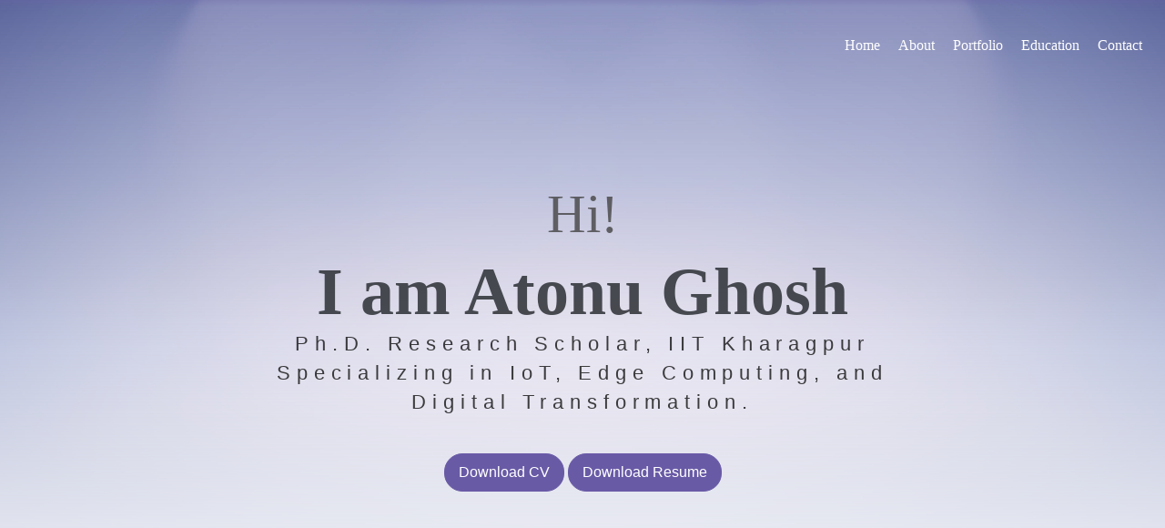

--- FILE ---
content_type: text/html; charset=utf-8
request_url: https://atonughosh.com/
body_size: 6260
content:
<!DOCTYPE html >

<html lang="en">
<head>
    <!-- Primary Meta -->
<title>Atonu Ghosh — IoT, Edge & Industrial Digital Transformation Expert</title>
<meta charset="utf-8" />
<meta name="viewport" content="width=device-width, initial-scale=1, shrink-to-fit=no" />
<meta name="description" content="IoT & Edge expert (PhD, IIT Kharagpur). I design secure, low-power, industry-grade systems (LoRa, IIoT, AIoT) and lead digital transformation. Consulting & collaborations." />
<link rel="canonical" href="https://atonughosh.com/" />

<!-- Robots -->
<meta name="robots" content="index, follow, max-snippet:-1, max-image-preview:large, max-video-preview:-1" />
<meta name="googlebot" content="index, follow, max-snippet:-1, max-image-preview:large, max-video-preview:-1" />

<!-- Open Graph (Facebook, LinkedIn, etc.) -->
<meta property="og:type" content="website" />
<meta property="og:site_name" content="Atonu Ghosh" />
<meta property="og:title" content="Atonu Ghosh — IoT, Edge & Industrial Digital Transformation Expert" />
<meta property="og:description" content="IoT & Edge expert (PhD, IIT Kharagpur). I design secure, low-power, industry-grade systems (LoRa, IIoT, AIoT). Consulting & collaborations." />
<meta property="og:url" content="https://atonughosh.com/" />
<meta property="og:image" content="https://atonughosh.com/assets/og/atonu-cover.jpg" />
<meta property="og:image:width" content="1200" />
<meta property="og:image:height" content="630" />
<meta property="og:locale" content="en_IN" />

<!-- Twitter Card -->
<meta name="twitter:card" content="summary_large_image" />
<meta name="twitter:title" content="Atonu Ghosh — IoT, Edge & Industrial Digital Transformation Expert" />
<meta name="twitter:description" content="IoT & Edge expert (PhD, IIT Kharagpur). Secure, low-power IIoT systems (LoRa, AIoT). Consulting & collaborations." />
<meta name="twitter:image" content="https://atonughosh.com/assets/og/atonu-cover.jpg" />
<meta name="twitter:site" content="@YOUR_TWITTER_HANDLE" />

<!-- Favicons -->
<link rel="icon" href="/favicon.ico" sizes="any" />
<link rel="icon" type="image/svg+xml" href="/favicon.svg" />
<link rel="apple-touch-icon" href="/apple-touch-icon.png" />
<link rel="manifest" href="/site.webmanifest" />
<meta name="theme-color" content="#6B5EBF" />

<!-- Alternate languages (add if you have localized pages) -->
<!-- <link rel="alternate" href="https://atonughosh.com/" hreflang="en" /> -->
<!-- <link rel="alternate" href="https://atonughosh.com/hi/" hreflang="hi" /> -->

<!-- JSON-LD: Website + Person -->
<script type="application/ld+json">
{
  "@context": "https://schema.org",
  "@graph": [
    {
      "@type": "WebSite",
      "name": "Atonu Ghosh",
      "url": "https://atonughosh.com/",
      "inLanguage": "en",
      "potentialAction": {
        "@type": "SearchAction",
        "target": "https://atonughosh.com/?q={search_term_string}",
        "query-input": "required name=search_term_string"
      }
    },
    {
      "@type": "Person",
      "name": "Atonu Ghosh",
      "url": "https://atonughosh.com/",
      "image": "https://atonughosh.com/assets/og/atonu-profile.jpg",
      "jobTitle": "IoT, IIoT, Low Power Networks, & Edge Computing Expert",
      "affiliation": "IIT Kharagpur",
      "alumniOf": "Indian Institute of Technology Kharagpur",
      "description": "PhD Research Scholar specializing in IoT, Edge, LoRa, LPWAN, IIoT, and Digital Transformation.",
      "sameAs": [
        "https://www.linkedin.com/in/atonughoshcse",
        "https://scholar.google.com/citations?user=ULCTZG4AAAAJ&hl=en",
        "https://github.com/atonughosh"
      ]
    }
  ]
}
</script>

<!-- <meta charset="utf-8"/>
<meta content="width=device-width, initial-scale=1, shrink-to-fit=no" name="viewport"/>
<meta content="PhD Research Scholar at IIT Kharagpur specializing in IoT, Edge Computing, Industry 4.0/5.0, Low Power Networks, Digital Transformation, Full Stack IoT, and IoT Hardware. Available for IoT consulting, freelancing, teaching, and research collaborations worldwide." name="description"/>
<meta content="IoT Consultant, Edge Computing Specialist, Industry 4.0, Freelance IoT Architect, Low Power IoT Networks, Industrial IoT Research, Online IoT Trainer, Lightweight Blockchain, LoRa Networks, PhD IIT Kharagpur, Atonu Ghosh Portfolio, IoT Freelancing Jobs, IoT Training Workshops, Digital Transformation, Digital Strategy Consultant, Digital Transformation Expert, Business Process Automation, Industry 5.0 Digital Transformation, Full Stack IoT, IoT Hardware Development, IoT Hardware Specialist, IoT End-to-End Solutions" name="keywords"/>
<meta content="Atonu Ghosh" name="author"/> -->
<title>Atonu Ghosh | IoT Expert | PhD Scholar | Freelance Consultant | Digital Transformation</title>
<!-- font icons -->
<link href="assets/vendors/themify-icons/css/themify-icons.css" rel="stylesheet"/>
<!-- Bootstrap + Meyawo main styles -->
<link href="assets/css/meyawo.css" rel="stylesheet"/>
</head>
<body data-offset="40" data-spy="scroll" data-target=".navbar" id="home">
<!-- Page Navbar -->

<nav class="custom-navbar" data-offset-top="20" data-spy="affix">
  <div class="container">
    <a class="logo invisible" href="#home">Atonu Ghosh</a>

    <!-- add style="display:flex" -->
   <ul class="nav" id="primary-menu" role="menubar">
      <li class="item"><a class="link" href="#home" role="menuitem">Home</a></li>
      <li class="item"><a class="link" href="#about" role="menuitem">About</a></li>
      <li class="item"><a class="link" href="#publications" role="menuitem">Portfolio</a></li>
      <li class="item"><a class="link" href="#education" role="menuitem">Education</a></li>
      <li class="item"><a class="link" href="#contact" role="menuitem">Contact</a></li>
    </ul>

    <a class="hamburger hamburger--elastic" href="javascript:void(0)" id="nav-toggle"
       aria-controls="primary-menu" aria-expanded="false" aria-label="Toggle navigation">
      <div class="hamburger-box"><div class="hamburger-inner"></div></div>
    </a>
  </div>
</nav>





<!-- <nav class="custom-navbar" data-offset-top="20" data-spy="affix">
<div class="container">
<a class="logo invisible" href="#">Atonu Ghosh</a>
<ul class="nav">
<li class="item"><a class="link" href="#home">Home</a></li>
<li class="item"><a class="link" href="#about">About</a></li>
<li class="item"><a class="link" href="#portfolio">Portfolio</a></li>
<li class="item"><a class="link" href="#education">Education</a></li>
<li class="item"><a class="link" href="#contact">Contact</a></li>
</ul>
<a class="hamburger hamburger--elastic" href="javascript:void(0)" id="nav-toggle">
<div class="hamburger-box">
<div class="hamburger-inner"></div>
</div>
</a>
</div>
</nav> -->
<!-- Page Header -->
<header class="header" id="home">
<div class="overlay"></div>
<div class="header-content container">
<h1 class="header-title">
<span class="up">Hi!</span>
<span class="down">I am Atonu Ghosh</span>
</h1>
<p class="header-subtitle seo-hidden">Ph.D. Research Scholar | IoT Architect | Freelance Consultant | Digital Transformation Specialist</p>
<p class="header-subtitle visible">Ph.D. Research Scholar, IIT Kharagpur Specializing in IoT, Edge Computing, and Digital Transformation.</p>
<button class="btn btn-primary"><a href="Atonu_PhD_CS_IIT_CV.pdf">Download CV</a></button>
<button class="btn btn-primary"><a href="Atonu_PhD_CS_IIT_Resume.pdf">Download Resume</a></button>
</div>
<a class="" download="Atonu_CV.pdf" href="Atonu_CV.pdf"></a></header>
<!-- About Section -->
<section class="section pt-0" id="about">
<div class="container text-center">
<div class="about">
<div class="about-img-holder">
<img alt="Atonu Ghosh" class="about-img" src="assets/imgs/atonu.jpg"/>
</div>
<div class="about-caption">
<p class="section-subtitle">Who Am I?</p>
<h2 class="section-title mb-3">About Me</h2>
<p>
                        I am a Ph.D. Research Scholar at IIT Kharagpur, specializing in Internet of Things (IoT), Edge Computing, Industrial IoT (IIoT), Industry 4.0/5.0, Low Power Networks, Digital Transformation, Full Stack IoT, and IoT Hardware. With expertise in IoT system design, research, digital strategy, and training, I am available for consulting, teaching, and freelancing opportunities worldwide.
                    </p>
<a href="https://scholar.google.com/citations?user=ULCTZG4AAAAJ">
<button class="btn-rounded btn btn-outline-primary mt-4">My Research Articles</button>
</a>
</div>
</div>
</div>
</section>
<!-- Services Section -->
<section class="section" id="service">
<div class="container text-center">
<p class="section-subtitle">What I Do</p>
<h6 class="section-title mb-6">Learning and Innovating Continuously</h6>
<div class="row">
<div class="col-md-6 col-lg-3">
<div class="service-card">
<div class="body">
<img alt="Research" class="icon" src="assets/imgs/pencil-case.svg"/>
<h6 class="title">Research</h6>
<p class="subtitle">IoT, Edge Computing, Industry 4.0, Low Power Networks.</p>
</div>
</div>
</div>
<div class="col-md-6 col-lg-3">
<div class="service-card">
<div class="body">
<img alt="IoT Architect" class="icon" src="assets/imgs/responsive.svg"/>
<h6 class="title">IoT Architect</h6>
<p class="subtitle">Designing IoT solutions across industries.</p>
</div>
</div>
</div>
<div class="col-md-6 col-lg-3">
<div class="service-card">
<div class="body">
<img alt="IoT Hardware Development" class="icon" src="assets/imgs/toolbox.svg"/>
<h6 class="title">IoT Hardware</h6>
<p class="subtitle">Developing custom IoT hardware solutions.</p>
</div>
</div>
</div>
<div class="col-md-6 col-lg-3">
<div class="service-card">
<div class="body">
<img alt="Digital Transformation" class="icon" src="assets/imgs/analytics.svg"/>
<h6 class="title">Digital Transformation</h6>
<p class="subtitle">Driving strategic digital change and process automation.</p>
</div>
</div>
</div>
</div>
</div>
</section>
<!-- Portfolio Section -->
<!-- <section class="section" id="portfolio">
<div class="container text-center">
<p class="section-subtitle">What I Did</p>
<h6 class="section-title mb-6">Portfolio</h6>
<div class="row">
<div class="col-md-4">
<a class="portfolio-card" href="#">
<img alt="Publications" class="portfolio-card-img" src="assets/imgs/publi1.jpg"/>
<span class="portfolio-card-overlay">
<span class="portfolio-card-caption">
<h4>Publications</h4>
<p class="font-weight-normal"><b>8</b></p>
</span>
</span>
</a>
</div>
<div class="col-md-4">
<a class="portfolio-card" href="#">
<img alt="Patents" class="portfolio-card-img" src="assets/imgs/patent1.png"/>
<span class="portfolio-card-overlay">
<span class="portfolio-card-caption">
<h4>Patents</h4>
<p class="font-weight-normal"><b>10</b></p>
</span>
</span>
</a>
</div>
<div class="col-md-4">
<a class="portfolio-card" href="#">
<img alt="Books" class="portfolio-card-img" src="assets/imgs/book1.jpg"/>
<span class="portfolio-card-overlay">
<span class="portfolio-card-caption">
<h4>Books</h4>
<p class="font-weight-normal"><b>0</b></p>
</span>
</span>
</a>
</div>
</div>
</div>
</section> -->
<!-- Contact Section -->
<section class="section" id="publications"><div class="container text-center"><h2 class="section-title mb-4">Publications &amp; Patents</h2><div id="pubAccordion"><div class="card text-left mb-2"><div class="card-header" id="h-patents-granted"><h5 class="mb-0"><a aria-controls="c-patents-granted" aria-expanded="false" class="d-block stretched-link" data-toggle="collapse" href="#c-patents-granted">Patents (Granted)</a></h5></div><div aria-labelledby="h-patents-granted" class="collapse" data-parent="#pubAccordion" id="c-patents-granted"><div class="card-body">
<ol class="prefixed mb-0" reversed style="--prefix:'PG';">
  <li> <b>Atonu Ghosh</b>, Biswajit Ghosh, Ruelia Saha, Sudip Misra, and Arijit Roy, <em>System for Real Time Intrusion Detection, Actuation and Alert and Method Thereof</em>, Indian Patent No. 566326, May 16, 2025.</li>
  <li> Subhas Chandra Misra, Debanjan Das, Sudip Misra, Venkanna Udutalapally, <b>Atonu Ghosh</b>, and Tanushree Pan, <em>Wireless Network Device for Wireless Communication with User Devices in a Wireless Communication Network</em>, Indian Patent No. 539308, May 27, 2024.</li>
  <li> Subhas Chandra Misra, Debanjan Das, Venkanna Udutalapally, Sudip Misra, and <b>Atonu Ghosh</b>, <em>Blockchain-Enabled IoT System and Method for Securing Real Time Data in a Microcontroller-Based Blockchain Network</em>, Indian Patent No. 529261, Mar 20, 2024.</li>
</ol>


</div></div></div><div class="card text-left mb-2"><div class="card-header" id="h-patents-filed"><h5 class="mb-0"><a aria-controls="c-patents-filed" aria-expanded="false" class="d-block stretched-link" data-toggle="collapse" href="#c-patents-filed">Patents (Filed)</a></h5></div><div aria-labelledby="h-patents-filed" class="collapse" data-parent="#pubAccordion" id="c-patents-filed"><div class="card-body">
<ol class="prefixed mb-0" reversed style="--prefix:'PF';">
  <li> Sudip Misra, <b>Atonu Ghosh</b>, Bontalakoti Aditya, Kumarjit Ray, and Rajdeep Ghosh, <em>An Intelligent Liquid-Level Sensing and Pump Control System</em>, Indian Patent File No. 202531098034, Oct 10, 2025.</li>
  <li> Sudip Misra, <b>Atonu Ghosh</b>, Biswajit Ghosh, Swaraj Lahiri, Bharat Bhushan, Subrata Ray, and Sonali Pan, <em>Embedded System and Method for Condition Monitoring of Electric Overhead Travelling (EOT) Cranes</em>, File No. 202531033456, Apr 4, 2025.</li>
  <li> Aparesh Mahapatra, Biswajit Ghosh, <b>Atonu Ghosh</b>, Suryansh Sharma, Debayan Biswas, Sudip Misra, Partha Sarathi Ghoshal, and Manoj Kumar Tiwari, <em>IoT-Enabled Smart Hardware System with Edge Intelligence for Rapid Leak Detection in Water Distribution Networks</em>, File No. 202531028121, Mar 25, 2025.</li>
  <li> <b>Atonu Ghosh</b> and Sudip Misra, <em>LoRaNext: Embedded System and Method for Decentralized HTTP Communication Over LoRa</em>, File No. 202531024600, Mar 19, 2025.</li>
  <li> <b>Atonu Ghosh</b>, Sudip Misra, and Sharath Chandan, <em>Long Range Multiple Input Multiple Output System for High Throughput Communication</em>, File No. 202431094880, Dec 2, 2024.</li>
  <li> Kumarjit Ray, <b>Atonu Ghosh</b>, Biswajit Ghosh, and Sudip Misra, <em>Universal Software-Defined LoRa Gateway Based Network System for Remote Programming and Management of Network Functions</em>, File No. 202431046371, Jun 15, 2024.</li>
  <li> Ruelia Saha, <b>Atonu Ghosh</b>, and Sudip Misra, <em>Confidant: An Internet of Things-Based System and Method for Mental Health Monitoring and Support</em>, File No. 202431034007, Apr 29, 2024.</li>
  <li> Biswajit Ghosh, <b>Atonu Ghosh</b>, and Sudip Misra, <em>An Edge Intelligence Based Programmable Logic Controller</em>, File No. 202431032957, Apr 25, 2024.</li>
  <li> <b>Atonu Ghosh</b>, Sudip Misra, Arijit Roy, and Anandarup Mukherjee, <em>A System for Remote Monitoring, Actuation and Data Prediction</em>, File No. 202231040824, Jul 17, 2022.</li>
  <li> Sudip Misra, Saswati Pal, and <b>Atonu Ghosh</b>, <em>Modularized IoT-Based On-Demand Ambulatory Hospital Recommender System</em>, File No. 202231008007, Feb 15, 2022.</li>
  <li> Sudip Misra, Debanjan Das, Venkanna Udutalapally, <b>Atonu Ghosh</b>, and Pallav Kumar Deb, <em>A Secured Edge-Based Automated Power Control and Communication System for Legacy IoT Infrastructures</em>, File No. 202131038016, Aug 23, 2021.</li>
</ol>

</div></div></div><div class="card text-left mb-2"><div class="card-header" id="h-journals"><h5 class="mb-0"><a aria-controls="c-journals" aria-expanded="false" class="d-block stretched-link" data-toggle="collapse" href="#c-journals">Journal Papers</a></h5></div><div aria-labelledby="h-journals" class="collapse" data-parent="#pubAccordion" id="c-journals"><div class="card-body">

<ol class="prefixed mb-0" reversed style="--prefix:'J';">
  <li> <b>Atonu Ghosh</b>, Sudip Misra, Venkanna Udutalapally, and Debanjan Das, <em>Loraute: Routing messages in backhaul LoRa networks for underserved regions</em>, <strong>IEEE Internet of Things Journal</strong>, vol. 10, pp. 19964–19971, 2023. DOI: <a href="https://doi.org/10.1109/JIOT.2023.3281941">10.1109/JIOT.2023.3281941</a>.</li>
  <li> <b>Atonu Ghosh</b>, Sudip Misra, and Venkanna Udutalapally, <em>Multiobjective optimization and sensor correlation framework for IoT data validation</em>, <strong>IEEE Sensors Journal</strong>, vol. 22, pp. 23581–23589, 2022. DOI: <a href="https://doi.org/10.1109/JSEN.2022.3215993">10.1109/JSEN.2022.3215993</a>.</li>
  <li> <b>Atonu Ghosh</b>, Ruelia Saha, and Sudip Misra, <em>Persistent service provisioning framework for IoMT-based emergency mobile healthcare units</em>, <strong>IEEE Journal of Biomedical and Health Informatics</strong>, vol. 26, pp. 5851–5858, 2022. DOI: <a href="https://doi.org/10.1109/JBHI.2022.3172624">10.1109/JBHI.2022.3172624</a>.</li>
  <li> <b>Atonu Ghosh</b>, Anandarup Mukherjee, and Sudip Misra, <em>SEGA: Secured Edge Gateway Microservices Architecture for IIoT-based Machine Monitoring</em>, <strong>IEEE Transactions on Industrial Informatics</strong>, vol. 18, pp. 1949–1956, 2021. DOI: <a href="https://doi.org/10.1109/TII.2021.3102158">10.1109/TII.2021.3102158</a>.</li>
</ol>

</div></div></div><div class="card text-left mb-2"><div class="card-header" id="h-conferences"><h5 class="mb-0"><a aria-controls="c-conferences" aria-expanded="false" class="d-block stretched-link" data-toggle="collapse" href="#c-conferences">Conference Papers</a></h5></div><div aria-labelledby="h-conferences" class="collapse" data-parent="#pubAccordion" id="c-conferences"><div class="card-body">

<ol class="prefixed mb-0" reversed style="--prefix:'C';">
  <li> <b>Atonu Ghosh</b>, Debashis De, and Koushik Majumder, <em>A Systematic Review of Log-Based Cloud Forensics</em>, in <strong>Inventive Computation and Information Technologies (ICIT)</strong>, Springer, pp. 333–347, 2021. DOI: <a href="https://doi.org/10.1007/978-981-33-4305-4_26">10.1007/978-981-33-4305-4_26</a>.</li>
  <li> <b>Atonu Ghosh</b>, Koushik Majumder, and Debashis De, <em>Android Forensics Using Sleuth Kit Autopsy</em>, in <strong>International Conference on Mathematics and Computing (ICMC)</strong>, Springer, pp. 297–308, 2020. DOI: <a href="https://doi.org/10.1007/978-981-15-8061-1_24">10.1007/978-981-15-8061-1_24</a>.</li>
  <li> <b>Atonu Ghosh</b>, <em>Intelligent Appliances Controller Using Raspberry Pi</em>, in <strong>Information Technology, Electronics and Mobile Communication Conference (IEMCON)</strong>, IEEE, pp. 1–5, 2016. DOI: <a href="https://doi.org/10.1109/IEMCON.2016.7746253">10.1109/IEMCON.2016.7746253</a>.</li>
</ol>


</div></div></div><div class="card text-left mb-2"><div class="card-header" id="h-preprints"><h5 class="mb-0"><a aria-controls="c-preprints" aria-expanded="false" class="d-block stretched-link" data-toggle="collapse" href="#c-preprints">Preprints/Communicated</a></h5></div><div aria-labelledby="h-preprints" class="collapse" data-parent="#pubAccordion" id="c-preprints"><div class="card-body">

    <ol class="prefixed mb-0" reversed style="--prefix:'PP';">
  <!-- <li> <b>Atonu Ghosh</b>, Akhilesh Mohanasundaram, Srishivanth R F, and Sudip Misra, <em>TLoRa: Implementing TLS Over LoRa for Secure HTTP Communication in IoT</em>, To be submitted to IEEE Transactions on Network Science and Engineering (2025). arXiv: <a href="https://arxiv.org/abs/2510.02519">2510.02519</a>.</li> -->
  <!-- <li> <b>Atonu Ghosh</b>, David Breuss, Simon Howind, Sudip Misra, Thilo Sauter, and Surjya Kanta Pal, <em>SenseAI: Staged Model Deployment for Resource Constrained AIoT-Enabled Industrial Environments</em>, Under review at IEEE Transactions on Artificial Intelligence (2025).</li> -->
  <li> <b>Atonu Ghosh</b> and Sudip Misra, <em>LoRaConnect: Unlocking HTTP Potential on LoRa Backbones for Remote Areas and Ad-Hoc Networks</em>, IEEE Transactions on Network Science and Engineering (Reject & Resubmit, 2025). arXiv: <a href="https://arxiv.org/abs/2501.02469">2501.02469</a>.</li>
  <li> <b>Atonu Ghosh</b>, Sharath Chandan, and Sudip Misra, <em>Implementing LoRa MIMO System for Internet of Things</em>, IEEE Internet of Things Journal (Reject & Resubmit, 2025). arXiv: <a href="https://arxiv.org/abs/2501.07148v1">2501.07148v1</a>.</li>
</ol>
    
</div></div></div></div></div></section>
    
<section class="section-sm bg-primary" id="contact">
<div class="container text-center text-sm-left">
<div class="row align-items-center">
<div class="col-sm offset-md-1 mb-4 mb-md-0">
<h6 class="title text-light">Want to work with me?</h6>
<p class="m-0 text-light">Feel free to reach out!</p>
</div>
<div class="col-sm offset-sm-2 offset-md-3">
<a class="m-0 text-light">atonughosh@outlook.com</a><br/>
<a class="m-0 text-light">atonughosh@kgpian.iitkgp.ac.in</a>
</div>
</div>
</div>
</section>
<!-- Footer -->
<div class="container">
<footer class="footer">
<div class="social-links text-center m-auto ml-sm-auto">
<a class="link" href="https://www.facebook.com/atonu.ghosh"><i class="ti-facebook"></i></a>
<a class="link" href="https://www.linkedin.com/in/atonughoshcse/"><i class="ti-linkedin"></i></a>
</div>
</footer>
</div>
<!-- Scripts -->
<script src="assets/vendors/jquery/jquery-3.4.1.js"></script>
<script src="assets/vendors/bootstrap/bootstrap.bundle.js"></script>
<script src="assets/vendors/bootstrap/bootstrap.affix.js"></script>
<script src="assets/js/meyawo.js"></script>
<a class="btn btn-primary resume-fab d-sm-none" download="" href="Atonu_CV.pdf">Download Resume</a>


<script>
(function(){
  var nav  = document.querySelector('.custom-navbar');
  var btn  = document.getElementById('nav-toggle');
  var menu = document.getElementById('primary-menu');
  if (!nav || !btn || !menu) return;

  // Toggle for mobile: use BOTH the theme's .show and your .menu-open
  btn.addEventListener('click', function(e){
    e.preventDefault();
    var isOpen = nav.classList.toggle('menu-open');
    menu.classList.toggle('show', isOpen);
    btn.setAttribute('aria-expanded', isOpen ? 'true' : 'false');
  });

  // On desktop, normalize (no leftover mobile classes)
  function normalizeForDesktop(){
    if (window.matchMedia('(min-width: 992px)').matches){
      nav.classList.remove('menu-open');
      menu.classList.remove('show');
      btn.setAttribute('aria-expanded','false');
      // kill any inline styles that might hide it
      ['display','visibility','opacity','position','transform','width','height','left','right','top','bottom']
        .forEach(function(p){ menu.style.removeProperty(p); });
    }
  }
  document.addEventListener('DOMContentLoaded', normalizeForDesktop);
  window.addEventListener('resize', normalizeForDesktop);
})();
</script>



</body>
</html>


--- FILE ---
content_type: image/svg+xml
request_url: https://atonughosh.com/assets/imgs/toolbox.svg
body_size: 732
content:
<?xml version="1.0"?>
<svg xmlns="http://www.w3.org/2000/svg" xmlns:xlink="http://www.w3.org/1999/xlink" version="1.1" id="Capa_1" x="0px" y="0px" viewBox="0 0 480 480" style="enable-background:new 0 0 480 480;" xml:space="preserve" width="512px" height="512px"><g><g>
	<g>
		<path d="M472,88H352V40c0-22.056-17.944-40-40-40H168c-22.056,0-40,17.944-40,40v48H8c-4.424,0-8,3.584-8,8v104v240    c0,22.056,17.944,40,40,40h400c22.056,0,40-17.944,40-40V200V96C480,91.584,476.424,88,472,88z M144,40c0-13.232,10.768-24,24-24    h144c13.232,0,24,10.768,24,24v48h-16V40c0-4.416-3.576-8-8-8H168c-4.424,0-8,3.584-8,8v48h-16V40z M304,48v40H176V48H304z     M136,368v96h-32v-96c0-2.376-1.056-4.624-2.872-6.144L56,324.256V283.84l24-19.2V304c0,2.52,1.184,4.888,3.2,6.4l32,24    c2.84,2.136,6.752,2.136,9.592,0l32-24c2.016-1.504,3.2-3.88,3.2-6.4v-39.352l24,19.2v40.408l-45.128,37.6    C137.056,363.376,136,365.624,136,368z M304,464h-80v-16h80V464z M253.656,322.344l-12.672-12.672L254.032,264h19.936    l13.048,45.672l-12.672,12.672C272.84,323.84,272,325.88,272,328v104h-16V328C256,325.88,255.16,323.84,253.656,322.344z M416,464    h-24v-16h-16v16h-24v-12.688l29.656-29.656c1.56-1.56,2.344-3.608,2.344-5.656c0,2.048,0.784,4.096,2.344,5.656L416,451.312V464z     M376,404.688l-24-24v-65.376L371.312,296H376V404.688z M464,440c0,13.232-10.768,24-24,24h-8v-16c0-2.12-0.84-4.16-2.344-5.656    L403.312,416l26.344-26.344C431.16,388.16,432,386.12,432,384v-72c0-2.12-0.84-4.16-2.344-5.656l-24-24    C404.16,280.84,402.128,280,400,280h-16h-16c-2.128,0-4.16,0.84-5.656,2.344l-24,24C336.84,307.84,336,309.88,336,312v72    c0,2.12,0.84,4.16,2.344,5.656L364.688,416l-26.344,26.344C336.84,443.84,336,445.88,336,448v16h-16v-24c0-4.416-3.576-8-8-8h-24    V331.312l13.656-13.656c2.056-2.056,2.832-5.056,2.04-7.856l-16-56c-0.984-3.432-4.128-5.8-7.696-5.8h-32    c-3.568,0-6.712,2.368-7.696,5.8l-16,56c-0.8,2.8-0.016,5.8,2.04,7.856L240,331.312V432h-24c-4.424,0-8,3.584-8,8v24h-56v-92.256    l45.128-37.6c1.816-1.52,2.872-3.768,2.872-6.144v-48c0-2.432-1.104-4.728-3-6.248l-40-32c-2.408-1.92-5.704-2.288-8.472-0.968    C145.768,242.12,144,244.928,144,248v52l-24,18l-24-18v-52c0-3.072-1.768-5.88-4.528-7.208c-2.784-1.32-6.064-0.96-8.472,0.968    l-40,32c-1.896,1.512-3,3.808-3,6.24v48c0,2.376,1.056,4.624,2.872,6.144L88,371.744V464H40c-13.232,0-24-10.768-24-24V208h448    V440z M392,404.688V296h4.688L416,315.312v65.376L392,404.688z M464,192H16v-88h120h32h144h32h120V192z" data-original="#000000" class="active-path" data-old_color="#9E3F3F" fill="#444444"/>
	</g>
</g><g>
	<g>
		<rect x="200" y="152" width="16" height="16" data-original="#000000" class="active-path" data-old_color="#9E3F3F" fill="#444444"/>
	</g>
</g><g>
	<g>
		<rect x="232" y="152" width="16" height="16" data-original="#000000" class="active-path" data-old_color="#9E3F3F" fill="#444444"/>
	</g>
</g><g>
	<g>
		<rect x="264" y="152" width="16" height="16" data-original="#000000" class="active-path" data-old_color="#9E3F3F" fill="#444444"/>
	</g>
</g></g> </svg>


--- FILE ---
content_type: image/svg+xml
request_url: https://atonughosh.com/assets/imgs/responsive.svg
body_size: 558
content:
<?xml version="1.0"?>
<svg xmlns="http://www.w3.org/2000/svg" xmlns:xlink="http://www.w3.org/1999/xlink" version="1.1" id="Capa_1" x="0px" y="0px" viewBox="0 0 480 480" style="enable-background:new 0 0 480 480;" xml:space="preserve" width="512px" height="512px"><g><g>
	<g>
		<path d="M480,272V40c0-22.056-17.944-40-40-40H88C65.944,0,48,17.944,48,40v160H24c-13.232,0-24,10.768-24,24v232    c0,13.232,10.768,24,24,24h168c13.232,0,24-10.768,24-24v-48h24v48c0,13.232,10.768,24,24,24h192c13.232,0,24-10.768,24-24v-88    c0-13.232-10.768-24-24-24h-98.232l-10.664-32H440C462.056,312,480,294.056,480,272z M200,456c0,4.416-3.592,8-8,8H24    c-4.408,0-8-3.584-8-8v-16h184V456z M200,424H16V256h184V424z M200,240H16v-16c0-4.416,3.592-8,8-8h168c4.408,0,8,3.584,8,8V240z     M192,200H64V40c0-13.232,10.768-24,24-24h352c13.232,0,24,10.768,24,24v200H216v-16C216,210.768,205.232,200,192,200z M240,392    h-24v-16h24V392z M241.472,360H216v-48h114.232l10.664,32H264C253.584,344,244.784,350.712,241.472,360z M272,464h-8    c-4.408,0-8-3.584-8-8v-88c0-4.416,3.592-8,8-8h8V464z M448,360h8c4.408,0,8,3.584,8,8v88c0,4.416-3.592,8-8,8h-8V360z M432,360    v104H288V360H432z M216,296v-40h248v16c0,13.232-10.768,24-24,24H216z" data-original="#000000" class="active-path" data-old_color="#C31D1D" fill="#444444"/>
	</g>
</g><g>
	<g>
		<rect x="156.117" y="111.979" transform="matrix(0.7071 -0.7071 0.7071 0.7071 -19.2296 193.5331)" width="135.767" height="16" data-original="#000000" class="active-path" data-old_color="#C31D1D" fill="#444444"/>
	</g>
</g><g>
	<g>
		<rect x="252.119" y="112.001" transform="matrix(0.7071 -0.7071 0.7071 0.7071 8.8727 261.423)" width="135.767" height="16" data-original="#000000" class="active-path" data-old_color="#C31D1D" fill="#444444"/>
	</g>
</g><g>
	<g>
		<rect x="34.74" y="320.001" transform="matrix(0.7071 -0.7071 0.7071 0.7071 -208.5012 152.6348)" width="90.511" height="16" data-original="#000000" class="active-path" data-old_color="#C31D1D" fill="#444444"/>
	</g>
</g><g>
	<g>
		<rect x="82.739" y="335.998" transform="matrix(0.7071 -0.7071 0.7071 0.7071 -205.7543 191.2603)" width="90.511" height="16" data-original="#000000" class="active-path" data-old_color="#C31D1D" fill="#444444"/>
	</g>
</g><g>
	<g>
		<rect x="302.055" y="400.002" transform="matrix(0.7071 -0.7071 0.7071 0.7071 -190.0905 357.0855)" width="67.879" height="16" data-original="#000000" class="active-path" data-old_color="#C31D1D" fill="#444444"/>
	</g>
</g><g>
	<g>
		<rect x="350.052" y="400.005" transform="matrix(0.7071 -0.7071 0.7071 0.7071 -176.0347 391.0246)" width="67.879" height="16" data-original="#000000" class="active-path" data-old_color="#C31D1D" fill="#444444"/>
	</g>
</g><g>
	<g>
		<rect x="432" y="208" width="16" height="16" data-original="#000000" class="active-path" data-old_color="#C31D1D" fill="#444444"/>
	</g>
</g><g>
	<g>
		<rect x="400" y="208" width="16" height="16" data-original="#000000" class="active-path" data-old_color="#C31D1D" fill="#444444"/>
	</g>
</g><g>
	<g>
		<rect x="368" y="208" width="16" height="16" data-original="#000000" class="active-path" data-old_color="#C31D1D" fill="#444444"/>
	</g>
</g></g> </svg>


--- FILE ---
content_type: application/javascript; charset=utf-8
request_url: https://atonughosh.com/assets/js/meyawo.js
body_size: -105
content:
/*!
=========================================================
* Meyawo Landing page
=========================================================

* Copyright: 2019 DevCRUD (https://devcrud.com)
* Licensed: (https://devcrud.com/licenses)
* Coded by www.devcrud.com

=========================================================

* The above copyright notice and this permission notice shall be included in all copies or substantial portions of the Software.
*/

// smooth scroll
$(document).ready(function(){
    $(".navbar .nav-link").on('click', function(event) {

        if (this.hash !== "") {

            event.preventDefault();

            var hash = this.hash;

            $('html, body').animate({
                scrollTop: $(hash).offset().top
            }, 700, function(){
                window.location.hash = hash;
            });
        } 
    });
});

// navbar toggle
$('#nav-toggle').click(function(){
    $(this).toggleClass('is-active')
    $('ul.nav').toggleClass('show');
});

--- FILE ---
content_type: image/svg+xml
request_url: https://atonughosh.com/assets/imgs/analytics.svg
body_size: 714
content:
<?xml version="1.0"?>
<svg xmlns="http://www.w3.org/2000/svg" xmlns:xlink="http://www.w3.org/1999/xlink" version="1.1" id="Capa_1" x="0px" y="0px" viewBox="0 0 480 480" style="enable-background:new 0 0 480 480;" xml:space="preserve" width="512px" height="512px" class=""><g><g>
	<g>
		<path d="M472,120h-48V8c0-4.424-3.584-8-8-8H8C3.584,0,0,3.576,0,8v352c0,4.424,3.584,8,8,8h72v104c0,4.424,3.584,8,8,8h352    c22.056,0,40-17.944,40-40V128C480,123.576,476.416,120,472,120z M16,16h392v48H16V16z M80,128v224H16V80h392v40H88    C83.584,120,80,123.576,80,128z M464,440c0,13.232-10.768,24-24,24H96V184h368V440z M464,168H96v-32h368V168z" data-original="#000000" class="active-path" data-old_color="#CD1B1B" fill="#444444"/>
	</g>
</g><g>
	<g>
		<path d="M176,200c-35.288,0-64,28.712-64,64c0,35.288,28.712,64,64,64c4.416,0,8-3.576,8-8v-48h48c4.416,0,8-3.576,8-8    C240,228.712,211.288,200,176,200z M176,256c-4.416,0-8,3.576-8,8v47.336c-22.672-3.824-40-23.592-40-47.336    c0-26.472,21.528-48,48-48c23.744,0,43.512,17.328,47.336,40H176z" data-original="#000000" class="active-path" data-old_color="#CD1B1B" fill="#444444"/>
	</g>
</g><g>
	<g>
		<path d="M256,288h-48c-4.416,0-8,3.576-8,8v48c0,4.424,3.584,8,8,8c30.88,0,56-25.128,56-56C264,291.576,260.416,288,256,288z     M216,335.192V304h31.192C244.008,319.648,231.648,332.008,216,335.192z" data-original="#000000" class="active-path" data-old_color="#CD1B1B" fill="#444444"/>
	</g>
</g><g>
	<g>
		<rect x="112" y="432" width="328" height="16" data-original="#000000" class="active-path" data-old_color="#CD1B1B" fill="#444444"/>
	</g>
</g><g>
	<g>
		<path d="M425.248,235.712l-51.36,80.712L348.8,297.6c-1.936-1.464-4.432-1.936-6.784-1.352c-2.352,0.6-4.304,2.232-5.304,4.44    l-35.744,78.64l-31.976-25.576c-3.392-2.72-8.352-2.2-11.144,1.128l-35.616,42.744l-34.128-20.48    c-2.352-1.408-5.248-1.512-7.696-0.296l-48,24l7.16,14.312l44.072-22.04l36.232,21.744c1.296,0.768,2.712,1.136,4.128,1.136    c2.312,0,4.584-1,6.152-2.872l34.984-41.976l33.88,27.104c1.928,1.528,4.472,2.12,6.856,1.528c2.4-0.576,4.4-2.224,5.424-4.472    l35.88-78.936L371.2,334.4c1.776,1.336,4.032,1.896,6.232,1.472c2.192-0.4,4.12-1.696,5.32-3.568l56-88L425.248,235.712z" data-original="#000000" class="active-path" data-old_color="#CD1B1B" fill="#444444"/>
	</g>
</g><g>
	<g>
		<rect x="256" y="208" width="56" height="16" data-original="#000000" class="active-path" data-old_color="#CD1B1B" fill="#444444"/>
	</g>
</g><g>
	<g>
		<rect x="328" y="208" width="16" height="16" data-original="#000000" class="active-path" data-old_color="#CD1B1B" fill="#444444"/>
	</g>
</g><g>
	<g>
		<rect x="360" y="208" width="16" height="16" data-original="#000000" class="active-path" data-old_color="#CD1B1B" fill="#444444"/>
	</g>
</g><g>
	<g>
		<rect x="256" y="240" width="16" height="16" data-original="#000000" class="active-path" data-old_color="#CD1B1B" fill="#444444"/>
	</g>
</g><g>
	<g>
		<rect x="288" y="240" width="16" height="16" data-original="#000000" class="active-path" data-old_color="#CD1B1B" fill="#444444"/>
	</g>
</g><g>
	<g>
		<rect x="320" y="240" width="40" height="16" data-original="#000000" class="active-path" data-old_color="#CD1B1B" fill="#444444"/>
	</g>
</g><g>
	<g>
		<rect x="32" y="32" width="16" height="16" data-original="#000000" class="active-path" data-old_color="#CD1B1B" fill="#444444"/>
	</g>
</g><g>
	<g>
		<rect x="64" y="32" width="16" height="16" data-original="#000000" class="active-path" data-old_color="#CD1B1B" fill="#444444"/>
	</g>
</g><g>
	<g>
		<rect x="96" y="32" width="16" height="16" data-original="#000000" class="active-path" data-old_color="#CD1B1B" fill="#444444"/>
	</g>
</g></g> </svg>


--- FILE ---
content_type: image/svg+xml
request_url: https://atonughosh.com/assets/imgs/pencil-case.svg
body_size: 1081
content:
<?xml version="1.0"?>
<svg xmlns="http://www.w3.org/2000/svg" xmlns:xlink="http://www.w3.org/1999/xlink" version="1.1" id="Layer_1" x="0px" y="0px" viewBox="0 0 511.999 511.999" style="enable-background:new 0 0 511.999 511.999;" xml:space="preserve" width="512px" height="512px"><g><g>
	<g>
		<path d="M291.546,329.332c-14.35,0-26.025,11.675-26.025,26.025c0,14.351,11.675,26.026,26.025,26.026    c14.351,0,26.026-11.675,26.026-26.026C317.572,341.006,305.897,329.332,291.546,329.332z M291.546,364.718    c-5.162,0-9.36-4.2-9.36-9.361c0-5.162,4.198-9.36,9.36-9.36c5.162,0,9.361,4.2,9.361,9.36S296.709,364.718,291.546,364.718z" data-original="#000000" class="active-path" data-old_color="#464545" fill="#444444"/>
	</g>
</g><g>
	<g>
		<path d="M426.185,49.424l3.547-10.443c1.48-4.357-0.852-9.089-5.208-10.57c-4.353-1.48-9.09,0.851-10.571,5.209l-3.543,10.428    c-6.099-0.508-12.244,0.646-17.877,3.422c-8.186,4.036-14.311,11.017-17.244,19.656l-32.688,96.204h-10.072L330.826,42.46    c-0.158-11.239-9.429-20.383-20.67-20.383c-11.239,0-20.513,9.143-20.671,20.382l-1.703,120.87h-19.087V66.029    c0-1.653-0.491-3.267-1.412-4.641L228.598,3.693C227.051,1.385,224.457,0,221.678,0c-2.779,0-5.374,1.385-6.92,3.693    l-38.682,57.696c-0.92,1.373-1.412,2.987-1.412,4.641v97.299h-20.344c-4.603,0-8.332,3.731-8.332,8.332    c0,4.602,3.73,8.332,8.332,8.332h1.676v28.1h-32.216c-29.546,0-53.582,24.036-53.582,53.582v122.133    c0,29.546,24.037,53.582,53.582,53.582h32.216v26.332c0,26.619,21.657,48.276,48.276,48.276h175.645    c26.619,0,48.276-21.657,48.276-48.276V179.994h1.677c4.603,0,8.332-3.731,8.332-8.332c0-4.602-3.73-8.332-8.332-8.332h-15.104    l25.221-74.222C445.118,73.99,439.018,57.724,426.185,49.424z M155.994,389.639h-29.218c-4.868,0-8.828-3.96-8.828-8.828V264.675    c0-4.867,3.96-8.828,8.828-8.828h29.218V389.639z M155.994,239.182h-29.218c-14.056,0-25.493,11.435-25.493,25.493v116.136    c0,14.056,11.437,25.493,25.493,25.493h29.218v14.423h-32.216c-20.357,0-36.917-16.56-36.917-36.917V261.676    c0-20.357,16.56-36.917,36.917-36.917h32.216V239.182z M372.037,128.496l33.136,11.259l-8.01,23.574h-36.96L372.037,128.496z     M306.147,42.694c0.031-2.18,1.829-3.953,4.008-3.953c2.18,0,3.977,1.772,4.007,3.952l1.7,120.636h-11.417L306.147,42.694z     M293.477,179.994c0.472,0.15,0.959,0.252,1.454,0.316v94.785c0,4.548-3.7,8.248-8.248,8.248c-4.548,0-8.248-3.7-8.248-8.248    v-26.847c0-13.737-11.177-24.913-24.913-24.913c-13.736,0-24.913,11.175-24.913,24.913v52.048c0,4.548-3.701,8.248-8.249,8.248    s-8.248-3.7-8.248-8.248V179.994H293.477z M252.028,163.329H230.01V82.002c7.437-0.583,14.822-1.955,22.018-4.103V163.329z     M221.678,23.296l8.287,12.361c-2.663,0.808-5.449,1.224-8.286,1.224c-2.84,0-5.626-0.415-8.289-1.223L221.678,23.296z     M203.866,49.863c5.589,2.405,11.621,3.682,17.814,3.682c6.188,0,12.22-1.278,17.81-3.683l8.031,11.979    c-16.816,5.082-34.871,5.082-51.688,0L203.866,49.863z M191.327,77.899c7.196,2.149,14.58,3.52,22.018,4.103v81.326h-22.018    V77.899z M411.529,463.723h-0.002c0,17.43-14.181,31.611-31.611,31.611H204.271c-17.43,0-31.611-14.181-31.611-31.611V179.994    h22.789v120.302c0,13.737,11.177,24.913,24.914,24.913c13.736,0,24.913-11.175,24.913-24.913v-52.048    c0-4.548,3.7-8.248,8.248-8.248c4.548,0,8.248,3.7,8.248,8.248v26.847c0,13.737,11.177,24.913,24.913,24.913    c13.736,0,24.913-11.175,24.913-24.913v-94.71l99.931-0.392V463.723z M424.205,83.746l-13.67,40.23l-33.136-11.259l13.669-40.231    c1.504-4.426,4.641-8.002,8.835-10.069c4.192-2.068,8.937-2.378,13.357-0.874C422.4,64.646,427.308,74.607,424.205,83.746z" data-original="#000000" class="active-path" data-old_color="#464545" fill="#444444"/>
	</g>
</g></g> </svg>
